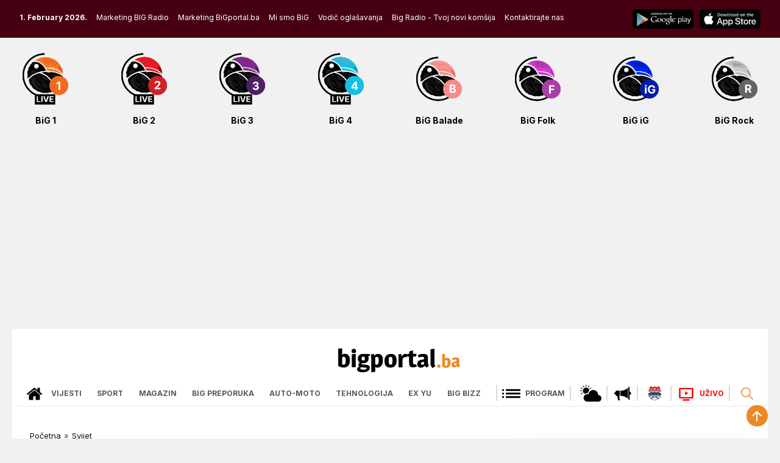

--- FILE ---
content_type: text/html; charset=UTF-8
request_url: https://bigportal.ba/wp-admin/admin-ajax.php
body_size: -67
content:
{"post_id":845168,"counted":true,"storage":{"name":["pvc_visits[0]"],"value":["1770062470b845168"],"expiry":[1770062470]},"type":"post"}

--- FILE ---
content_type: text/html; charset=utf-8
request_url: https://www.google.com/recaptcha/api2/anchor?ar=1&k=6LfTMXMmAAAAAJunWMU9Ew8-hqWqC2pKLrnBwvzt&co=aHR0cHM6Ly9iaWdwb3J0YWwuYmE6NDQz&hl=hr&v=N67nZn4AqZkNcbeMu4prBgzg&theme=light&size=normal&anchor-ms=20000&execute-ms=30000&cb=d5fpzmcqn8gc
body_size: 49655
content:
<!DOCTYPE HTML><html dir="ltr" lang="hr"><head><meta http-equiv="Content-Type" content="text/html; charset=UTF-8">
<meta http-equiv="X-UA-Compatible" content="IE=edge">
<title>reCAPTCHA</title>
<style type="text/css">
/* cyrillic-ext */
@font-face {
  font-family: 'Roboto';
  font-style: normal;
  font-weight: 400;
  font-stretch: 100%;
  src: url(//fonts.gstatic.com/s/roboto/v48/KFO7CnqEu92Fr1ME7kSn66aGLdTylUAMa3GUBHMdazTgWw.woff2) format('woff2');
  unicode-range: U+0460-052F, U+1C80-1C8A, U+20B4, U+2DE0-2DFF, U+A640-A69F, U+FE2E-FE2F;
}
/* cyrillic */
@font-face {
  font-family: 'Roboto';
  font-style: normal;
  font-weight: 400;
  font-stretch: 100%;
  src: url(//fonts.gstatic.com/s/roboto/v48/KFO7CnqEu92Fr1ME7kSn66aGLdTylUAMa3iUBHMdazTgWw.woff2) format('woff2');
  unicode-range: U+0301, U+0400-045F, U+0490-0491, U+04B0-04B1, U+2116;
}
/* greek-ext */
@font-face {
  font-family: 'Roboto';
  font-style: normal;
  font-weight: 400;
  font-stretch: 100%;
  src: url(//fonts.gstatic.com/s/roboto/v48/KFO7CnqEu92Fr1ME7kSn66aGLdTylUAMa3CUBHMdazTgWw.woff2) format('woff2');
  unicode-range: U+1F00-1FFF;
}
/* greek */
@font-face {
  font-family: 'Roboto';
  font-style: normal;
  font-weight: 400;
  font-stretch: 100%;
  src: url(//fonts.gstatic.com/s/roboto/v48/KFO7CnqEu92Fr1ME7kSn66aGLdTylUAMa3-UBHMdazTgWw.woff2) format('woff2');
  unicode-range: U+0370-0377, U+037A-037F, U+0384-038A, U+038C, U+038E-03A1, U+03A3-03FF;
}
/* math */
@font-face {
  font-family: 'Roboto';
  font-style: normal;
  font-weight: 400;
  font-stretch: 100%;
  src: url(//fonts.gstatic.com/s/roboto/v48/KFO7CnqEu92Fr1ME7kSn66aGLdTylUAMawCUBHMdazTgWw.woff2) format('woff2');
  unicode-range: U+0302-0303, U+0305, U+0307-0308, U+0310, U+0312, U+0315, U+031A, U+0326-0327, U+032C, U+032F-0330, U+0332-0333, U+0338, U+033A, U+0346, U+034D, U+0391-03A1, U+03A3-03A9, U+03B1-03C9, U+03D1, U+03D5-03D6, U+03F0-03F1, U+03F4-03F5, U+2016-2017, U+2034-2038, U+203C, U+2040, U+2043, U+2047, U+2050, U+2057, U+205F, U+2070-2071, U+2074-208E, U+2090-209C, U+20D0-20DC, U+20E1, U+20E5-20EF, U+2100-2112, U+2114-2115, U+2117-2121, U+2123-214F, U+2190, U+2192, U+2194-21AE, U+21B0-21E5, U+21F1-21F2, U+21F4-2211, U+2213-2214, U+2216-22FF, U+2308-230B, U+2310, U+2319, U+231C-2321, U+2336-237A, U+237C, U+2395, U+239B-23B7, U+23D0, U+23DC-23E1, U+2474-2475, U+25AF, U+25B3, U+25B7, U+25BD, U+25C1, U+25CA, U+25CC, U+25FB, U+266D-266F, U+27C0-27FF, U+2900-2AFF, U+2B0E-2B11, U+2B30-2B4C, U+2BFE, U+3030, U+FF5B, U+FF5D, U+1D400-1D7FF, U+1EE00-1EEFF;
}
/* symbols */
@font-face {
  font-family: 'Roboto';
  font-style: normal;
  font-weight: 400;
  font-stretch: 100%;
  src: url(//fonts.gstatic.com/s/roboto/v48/KFO7CnqEu92Fr1ME7kSn66aGLdTylUAMaxKUBHMdazTgWw.woff2) format('woff2');
  unicode-range: U+0001-000C, U+000E-001F, U+007F-009F, U+20DD-20E0, U+20E2-20E4, U+2150-218F, U+2190, U+2192, U+2194-2199, U+21AF, U+21E6-21F0, U+21F3, U+2218-2219, U+2299, U+22C4-22C6, U+2300-243F, U+2440-244A, U+2460-24FF, U+25A0-27BF, U+2800-28FF, U+2921-2922, U+2981, U+29BF, U+29EB, U+2B00-2BFF, U+4DC0-4DFF, U+FFF9-FFFB, U+10140-1018E, U+10190-1019C, U+101A0, U+101D0-101FD, U+102E0-102FB, U+10E60-10E7E, U+1D2C0-1D2D3, U+1D2E0-1D37F, U+1F000-1F0FF, U+1F100-1F1AD, U+1F1E6-1F1FF, U+1F30D-1F30F, U+1F315, U+1F31C, U+1F31E, U+1F320-1F32C, U+1F336, U+1F378, U+1F37D, U+1F382, U+1F393-1F39F, U+1F3A7-1F3A8, U+1F3AC-1F3AF, U+1F3C2, U+1F3C4-1F3C6, U+1F3CA-1F3CE, U+1F3D4-1F3E0, U+1F3ED, U+1F3F1-1F3F3, U+1F3F5-1F3F7, U+1F408, U+1F415, U+1F41F, U+1F426, U+1F43F, U+1F441-1F442, U+1F444, U+1F446-1F449, U+1F44C-1F44E, U+1F453, U+1F46A, U+1F47D, U+1F4A3, U+1F4B0, U+1F4B3, U+1F4B9, U+1F4BB, U+1F4BF, U+1F4C8-1F4CB, U+1F4D6, U+1F4DA, U+1F4DF, U+1F4E3-1F4E6, U+1F4EA-1F4ED, U+1F4F7, U+1F4F9-1F4FB, U+1F4FD-1F4FE, U+1F503, U+1F507-1F50B, U+1F50D, U+1F512-1F513, U+1F53E-1F54A, U+1F54F-1F5FA, U+1F610, U+1F650-1F67F, U+1F687, U+1F68D, U+1F691, U+1F694, U+1F698, U+1F6AD, U+1F6B2, U+1F6B9-1F6BA, U+1F6BC, U+1F6C6-1F6CF, U+1F6D3-1F6D7, U+1F6E0-1F6EA, U+1F6F0-1F6F3, U+1F6F7-1F6FC, U+1F700-1F7FF, U+1F800-1F80B, U+1F810-1F847, U+1F850-1F859, U+1F860-1F887, U+1F890-1F8AD, U+1F8B0-1F8BB, U+1F8C0-1F8C1, U+1F900-1F90B, U+1F93B, U+1F946, U+1F984, U+1F996, U+1F9E9, U+1FA00-1FA6F, U+1FA70-1FA7C, U+1FA80-1FA89, U+1FA8F-1FAC6, U+1FACE-1FADC, U+1FADF-1FAE9, U+1FAF0-1FAF8, U+1FB00-1FBFF;
}
/* vietnamese */
@font-face {
  font-family: 'Roboto';
  font-style: normal;
  font-weight: 400;
  font-stretch: 100%;
  src: url(//fonts.gstatic.com/s/roboto/v48/KFO7CnqEu92Fr1ME7kSn66aGLdTylUAMa3OUBHMdazTgWw.woff2) format('woff2');
  unicode-range: U+0102-0103, U+0110-0111, U+0128-0129, U+0168-0169, U+01A0-01A1, U+01AF-01B0, U+0300-0301, U+0303-0304, U+0308-0309, U+0323, U+0329, U+1EA0-1EF9, U+20AB;
}
/* latin-ext */
@font-face {
  font-family: 'Roboto';
  font-style: normal;
  font-weight: 400;
  font-stretch: 100%;
  src: url(//fonts.gstatic.com/s/roboto/v48/KFO7CnqEu92Fr1ME7kSn66aGLdTylUAMa3KUBHMdazTgWw.woff2) format('woff2');
  unicode-range: U+0100-02BA, U+02BD-02C5, U+02C7-02CC, U+02CE-02D7, U+02DD-02FF, U+0304, U+0308, U+0329, U+1D00-1DBF, U+1E00-1E9F, U+1EF2-1EFF, U+2020, U+20A0-20AB, U+20AD-20C0, U+2113, U+2C60-2C7F, U+A720-A7FF;
}
/* latin */
@font-face {
  font-family: 'Roboto';
  font-style: normal;
  font-weight: 400;
  font-stretch: 100%;
  src: url(//fonts.gstatic.com/s/roboto/v48/KFO7CnqEu92Fr1ME7kSn66aGLdTylUAMa3yUBHMdazQ.woff2) format('woff2');
  unicode-range: U+0000-00FF, U+0131, U+0152-0153, U+02BB-02BC, U+02C6, U+02DA, U+02DC, U+0304, U+0308, U+0329, U+2000-206F, U+20AC, U+2122, U+2191, U+2193, U+2212, U+2215, U+FEFF, U+FFFD;
}
/* cyrillic-ext */
@font-face {
  font-family: 'Roboto';
  font-style: normal;
  font-weight: 500;
  font-stretch: 100%;
  src: url(//fonts.gstatic.com/s/roboto/v48/KFO7CnqEu92Fr1ME7kSn66aGLdTylUAMa3GUBHMdazTgWw.woff2) format('woff2');
  unicode-range: U+0460-052F, U+1C80-1C8A, U+20B4, U+2DE0-2DFF, U+A640-A69F, U+FE2E-FE2F;
}
/* cyrillic */
@font-face {
  font-family: 'Roboto';
  font-style: normal;
  font-weight: 500;
  font-stretch: 100%;
  src: url(//fonts.gstatic.com/s/roboto/v48/KFO7CnqEu92Fr1ME7kSn66aGLdTylUAMa3iUBHMdazTgWw.woff2) format('woff2');
  unicode-range: U+0301, U+0400-045F, U+0490-0491, U+04B0-04B1, U+2116;
}
/* greek-ext */
@font-face {
  font-family: 'Roboto';
  font-style: normal;
  font-weight: 500;
  font-stretch: 100%;
  src: url(//fonts.gstatic.com/s/roboto/v48/KFO7CnqEu92Fr1ME7kSn66aGLdTylUAMa3CUBHMdazTgWw.woff2) format('woff2');
  unicode-range: U+1F00-1FFF;
}
/* greek */
@font-face {
  font-family: 'Roboto';
  font-style: normal;
  font-weight: 500;
  font-stretch: 100%;
  src: url(//fonts.gstatic.com/s/roboto/v48/KFO7CnqEu92Fr1ME7kSn66aGLdTylUAMa3-UBHMdazTgWw.woff2) format('woff2');
  unicode-range: U+0370-0377, U+037A-037F, U+0384-038A, U+038C, U+038E-03A1, U+03A3-03FF;
}
/* math */
@font-face {
  font-family: 'Roboto';
  font-style: normal;
  font-weight: 500;
  font-stretch: 100%;
  src: url(//fonts.gstatic.com/s/roboto/v48/KFO7CnqEu92Fr1ME7kSn66aGLdTylUAMawCUBHMdazTgWw.woff2) format('woff2');
  unicode-range: U+0302-0303, U+0305, U+0307-0308, U+0310, U+0312, U+0315, U+031A, U+0326-0327, U+032C, U+032F-0330, U+0332-0333, U+0338, U+033A, U+0346, U+034D, U+0391-03A1, U+03A3-03A9, U+03B1-03C9, U+03D1, U+03D5-03D6, U+03F0-03F1, U+03F4-03F5, U+2016-2017, U+2034-2038, U+203C, U+2040, U+2043, U+2047, U+2050, U+2057, U+205F, U+2070-2071, U+2074-208E, U+2090-209C, U+20D0-20DC, U+20E1, U+20E5-20EF, U+2100-2112, U+2114-2115, U+2117-2121, U+2123-214F, U+2190, U+2192, U+2194-21AE, U+21B0-21E5, U+21F1-21F2, U+21F4-2211, U+2213-2214, U+2216-22FF, U+2308-230B, U+2310, U+2319, U+231C-2321, U+2336-237A, U+237C, U+2395, U+239B-23B7, U+23D0, U+23DC-23E1, U+2474-2475, U+25AF, U+25B3, U+25B7, U+25BD, U+25C1, U+25CA, U+25CC, U+25FB, U+266D-266F, U+27C0-27FF, U+2900-2AFF, U+2B0E-2B11, U+2B30-2B4C, U+2BFE, U+3030, U+FF5B, U+FF5D, U+1D400-1D7FF, U+1EE00-1EEFF;
}
/* symbols */
@font-face {
  font-family: 'Roboto';
  font-style: normal;
  font-weight: 500;
  font-stretch: 100%;
  src: url(//fonts.gstatic.com/s/roboto/v48/KFO7CnqEu92Fr1ME7kSn66aGLdTylUAMaxKUBHMdazTgWw.woff2) format('woff2');
  unicode-range: U+0001-000C, U+000E-001F, U+007F-009F, U+20DD-20E0, U+20E2-20E4, U+2150-218F, U+2190, U+2192, U+2194-2199, U+21AF, U+21E6-21F0, U+21F3, U+2218-2219, U+2299, U+22C4-22C6, U+2300-243F, U+2440-244A, U+2460-24FF, U+25A0-27BF, U+2800-28FF, U+2921-2922, U+2981, U+29BF, U+29EB, U+2B00-2BFF, U+4DC0-4DFF, U+FFF9-FFFB, U+10140-1018E, U+10190-1019C, U+101A0, U+101D0-101FD, U+102E0-102FB, U+10E60-10E7E, U+1D2C0-1D2D3, U+1D2E0-1D37F, U+1F000-1F0FF, U+1F100-1F1AD, U+1F1E6-1F1FF, U+1F30D-1F30F, U+1F315, U+1F31C, U+1F31E, U+1F320-1F32C, U+1F336, U+1F378, U+1F37D, U+1F382, U+1F393-1F39F, U+1F3A7-1F3A8, U+1F3AC-1F3AF, U+1F3C2, U+1F3C4-1F3C6, U+1F3CA-1F3CE, U+1F3D4-1F3E0, U+1F3ED, U+1F3F1-1F3F3, U+1F3F5-1F3F7, U+1F408, U+1F415, U+1F41F, U+1F426, U+1F43F, U+1F441-1F442, U+1F444, U+1F446-1F449, U+1F44C-1F44E, U+1F453, U+1F46A, U+1F47D, U+1F4A3, U+1F4B0, U+1F4B3, U+1F4B9, U+1F4BB, U+1F4BF, U+1F4C8-1F4CB, U+1F4D6, U+1F4DA, U+1F4DF, U+1F4E3-1F4E6, U+1F4EA-1F4ED, U+1F4F7, U+1F4F9-1F4FB, U+1F4FD-1F4FE, U+1F503, U+1F507-1F50B, U+1F50D, U+1F512-1F513, U+1F53E-1F54A, U+1F54F-1F5FA, U+1F610, U+1F650-1F67F, U+1F687, U+1F68D, U+1F691, U+1F694, U+1F698, U+1F6AD, U+1F6B2, U+1F6B9-1F6BA, U+1F6BC, U+1F6C6-1F6CF, U+1F6D3-1F6D7, U+1F6E0-1F6EA, U+1F6F0-1F6F3, U+1F6F7-1F6FC, U+1F700-1F7FF, U+1F800-1F80B, U+1F810-1F847, U+1F850-1F859, U+1F860-1F887, U+1F890-1F8AD, U+1F8B0-1F8BB, U+1F8C0-1F8C1, U+1F900-1F90B, U+1F93B, U+1F946, U+1F984, U+1F996, U+1F9E9, U+1FA00-1FA6F, U+1FA70-1FA7C, U+1FA80-1FA89, U+1FA8F-1FAC6, U+1FACE-1FADC, U+1FADF-1FAE9, U+1FAF0-1FAF8, U+1FB00-1FBFF;
}
/* vietnamese */
@font-face {
  font-family: 'Roboto';
  font-style: normal;
  font-weight: 500;
  font-stretch: 100%;
  src: url(//fonts.gstatic.com/s/roboto/v48/KFO7CnqEu92Fr1ME7kSn66aGLdTylUAMa3OUBHMdazTgWw.woff2) format('woff2');
  unicode-range: U+0102-0103, U+0110-0111, U+0128-0129, U+0168-0169, U+01A0-01A1, U+01AF-01B0, U+0300-0301, U+0303-0304, U+0308-0309, U+0323, U+0329, U+1EA0-1EF9, U+20AB;
}
/* latin-ext */
@font-face {
  font-family: 'Roboto';
  font-style: normal;
  font-weight: 500;
  font-stretch: 100%;
  src: url(//fonts.gstatic.com/s/roboto/v48/KFO7CnqEu92Fr1ME7kSn66aGLdTylUAMa3KUBHMdazTgWw.woff2) format('woff2');
  unicode-range: U+0100-02BA, U+02BD-02C5, U+02C7-02CC, U+02CE-02D7, U+02DD-02FF, U+0304, U+0308, U+0329, U+1D00-1DBF, U+1E00-1E9F, U+1EF2-1EFF, U+2020, U+20A0-20AB, U+20AD-20C0, U+2113, U+2C60-2C7F, U+A720-A7FF;
}
/* latin */
@font-face {
  font-family: 'Roboto';
  font-style: normal;
  font-weight: 500;
  font-stretch: 100%;
  src: url(//fonts.gstatic.com/s/roboto/v48/KFO7CnqEu92Fr1ME7kSn66aGLdTylUAMa3yUBHMdazQ.woff2) format('woff2');
  unicode-range: U+0000-00FF, U+0131, U+0152-0153, U+02BB-02BC, U+02C6, U+02DA, U+02DC, U+0304, U+0308, U+0329, U+2000-206F, U+20AC, U+2122, U+2191, U+2193, U+2212, U+2215, U+FEFF, U+FFFD;
}
/* cyrillic-ext */
@font-face {
  font-family: 'Roboto';
  font-style: normal;
  font-weight: 900;
  font-stretch: 100%;
  src: url(//fonts.gstatic.com/s/roboto/v48/KFO7CnqEu92Fr1ME7kSn66aGLdTylUAMa3GUBHMdazTgWw.woff2) format('woff2');
  unicode-range: U+0460-052F, U+1C80-1C8A, U+20B4, U+2DE0-2DFF, U+A640-A69F, U+FE2E-FE2F;
}
/* cyrillic */
@font-face {
  font-family: 'Roboto';
  font-style: normal;
  font-weight: 900;
  font-stretch: 100%;
  src: url(//fonts.gstatic.com/s/roboto/v48/KFO7CnqEu92Fr1ME7kSn66aGLdTylUAMa3iUBHMdazTgWw.woff2) format('woff2');
  unicode-range: U+0301, U+0400-045F, U+0490-0491, U+04B0-04B1, U+2116;
}
/* greek-ext */
@font-face {
  font-family: 'Roboto';
  font-style: normal;
  font-weight: 900;
  font-stretch: 100%;
  src: url(//fonts.gstatic.com/s/roboto/v48/KFO7CnqEu92Fr1ME7kSn66aGLdTylUAMa3CUBHMdazTgWw.woff2) format('woff2');
  unicode-range: U+1F00-1FFF;
}
/* greek */
@font-face {
  font-family: 'Roboto';
  font-style: normal;
  font-weight: 900;
  font-stretch: 100%;
  src: url(//fonts.gstatic.com/s/roboto/v48/KFO7CnqEu92Fr1ME7kSn66aGLdTylUAMa3-UBHMdazTgWw.woff2) format('woff2');
  unicode-range: U+0370-0377, U+037A-037F, U+0384-038A, U+038C, U+038E-03A1, U+03A3-03FF;
}
/* math */
@font-face {
  font-family: 'Roboto';
  font-style: normal;
  font-weight: 900;
  font-stretch: 100%;
  src: url(//fonts.gstatic.com/s/roboto/v48/KFO7CnqEu92Fr1ME7kSn66aGLdTylUAMawCUBHMdazTgWw.woff2) format('woff2');
  unicode-range: U+0302-0303, U+0305, U+0307-0308, U+0310, U+0312, U+0315, U+031A, U+0326-0327, U+032C, U+032F-0330, U+0332-0333, U+0338, U+033A, U+0346, U+034D, U+0391-03A1, U+03A3-03A9, U+03B1-03C9, U+03D1, U+03D5-03D6, U+03F0-03F1, U+03F4-03F5, U+2016-2017, U+2034-2038, U+203C, U+2040, U+2043, U+2047, U+2050, U+2057, U+205F, U+2070-2071, U+2074-208E, U+2090-209C, U+20D0-20DC, U+20E1, U+20E5-20EF, U+2100-2112, U+2114-2115, U+2117-2121, U+2123-214F, U+2190, U+2192, U+2194-21AE, U+21B0-21E5, U+21F1-21F2, U+21F4-2211, U+2213-2214, U+2216-22FF, U+2308-230B, U+2310, U+2319, U+231C-2321, U+2336-237A, U+237C, U+2395, U+239B-23B7, U+23D0, U+23DC-23E1, U+2474-2475, U+25AF, U+25B3, U+25B7, U+25BD, U+25C1, U+25CA, U+25CC, U+25FB, U+266D-266F, U+27C0-27FF, U+2900-2AFF, U+2B0E-2B11, U+2B30-2B4C, U+2BFE, U+3030, U+FF5B, U+FF5D, U+1D400-1D7FF, U+1EE00-1EEFF;
}
/* symbols */
@font-face {
  font-family: 'Roboto';
  font-style: normal;
  font-weight: 900;
  font-stretch: 100%;
  src: url(//fonts.gstatic.com/s/roboto/v48/KFO7CnqEu92Fr1ME7kSn66aGLdTylUAMaxKUBHMdazTgWw.woff2) format('woff2');
  unicode-range: U+0001-000C, U+000E-001F, U+007F-009F, U+20DD-20E0, U+20E2-20E4, U+2150-218F, U+2190, U+2192, U+2194-2199, U+21AF, U+21E6-21F0, U+21F3, U+2218-2219, U+2299, U+22C4-22C6, U+2300-243F, U+2440-244A, U+2460-24FF, U+25A0-27BF, U+2800-28FF, U+2921-2922, U+2981, U+29BF, U+29EB, U+2B00-2BFF, U+4DC0-4DFF, U+FFF9-FFFB, U+10140-1018E, U+10190-1019C, U+101A0, U+101D0-101FD, U+102E0-102FB, U+10E60-10E7E, U+1D2C0-1D2D3, U+1D2E0-1D37F, U+1F000-1F0FF, U+1F100-1F1AD, U+1F1E6-1F1FF, U+1F30D-1F30F, U+1F315, U+1F31C, U+1F31E, U+1F320-1F32C, U+1F336, U+1F378, U+1F37D, U+1F382, U+1F393-1F39F, U+1F3A7-1F3A8, U+1F3AC-1F3AF, U+1F3C2, U+1F3C4-1F3C6, U+1F3CA-1F3CE, U+1F3D4-1F3E0, U+1F3ED, U+1F3F1-1F3F3, U+1F3F5-1F3F7, U+1F408, U+1F415, U+1F41F, U+1F426, U+1F43F, U+1F441-1F442, U+1F444, U+1F446-1F449, U+1F44C-1F44E, U+1F453, U+1F46A, U+1F47D, U+1F4A3, U+1F4B0, U+1F4B3, U+1F4B9, U+1F4BB, U+1F4BF, U+1F4C8-1F4CB, U+1F4D6, U+1F4DA, U+1F4DF, U+1F4E3-1F4E6, U+1F4EA-1F4ED, U+1F4F7, U+1F4F9-1F4FB, U+1F4FD-1F4FE, U+1F503, U+1F507-1F50B, U+1F50D, U+1F512-1F513, U+1F53E-1F54A, U+1F54F-1F5FA, U+1F610, U+1F650-1F67F, U+1F687, U+1F68D, U+1F691, U+1F694, U+1F698, U+1F6AD, U+1F6B2, U+1F6B9-1F6BA, U+1F6BC, U+1F6C6-1F6CF, U+1F6D3-1F6D7, U+1F6E0-1F6EA, U+1F6F0-1F6F3, U+1F6F7-1F6FC, U+1F700-1F7FF, U+1F800-1F80B, U+1F810-1F847, U+1F850-1F859, U+1F860-1F887, U+1F890-1F8AD, U+1F8B0-1F8BB, U+1F8C0-1F8C1, U+1F900-1F90B, U+1F93B, U+1F946, U+1F984, U+1F996, U+1F9E9, U+1FA00-1FA6F, U+1FA70-1FA7C, U+1FA80-1FA89, U+1FA8F-1FAC6, U+1FACE-1FADC, U+1FADF-1FAE9, U+1FAF0-1FAF8, U+1FB00-1FBFF;
}
/* vietnamese */
@font-face {
  font-family: 'Roboto';
  font-style: normal;
  font-weight: 900;
  font-stretch: 100%;
  src: url(//fonts.gstatic.com/s/roboto/v48/KFO7CnqEu92Fr1ME7kSn66aGLdTylUAMa3OUBHMdazTgWw.woff2) format('woff2');
  unicode-range: U+0102-0103, U+0110-0111, U+0128-0129, U+0168-0169, U+01A0-01A1, U+01AF-01B0, U+0300-0301, U+0303-0304, U+0308-0309, U+0323, U+0329, U+1EA0-1EF9, U+20AB;
}
/* latin-ext */
@font-face {
  font-family: 'Roboto';
  font-style: normal;
  font-weight: 900;
  font-stretch: 100%;
  src: url(//fonts.gstatic.com/s/roboto/v48/KFO7CnqEu92Fr1ME7kSn66aGLdTylUAMa3KUBHMdazTgWw.woff2) format('woff2');
  unicode-range: U+0100-02BA, U+02BD-02C5, U+02C7-02CC, U+02CE-02D7, U+02DD-02FF, U+0304, U+0308, U+0329, U+1D00-1DBF, U+1E00-1E9F, U+1EF2-1EFF, U+2020, U+20A0-20AB, U+20AD-20C0, U+2113, U+2C60-2C7F, U+A720-A7FF;
}
/* latin */
@font-face {
  font-family: 'Roboto';
  font-style: normal;
  font-weight: 900;
  font-stretch: 100%;
  src: url(//fonts.gstatic.com/s/roboto/v48/KFO7CnqEu92Fr1ME7kSn66aGLdTylUAMa3yUBHMdazQ.woff2) format('woff2');
  unicode-range: U+0000-00FF, U+0131, U+0152-0153, U+02BB-02BC, U+02C6, U+02DA, U+02DC, U+0304, U+0308, U+0329, U+2000-206F, U+20AC, U+2122, U+2191, U+2193, U+2212, U+2215, U+FEFF, U+FFFD;
}

</style>
<link rel="stylesheet" type="text/css" href="https://www.gstatic.com/recaptcha/releases/N67nZn4AqZkNcbeMu4prBgzg/styles__ltr.css">
<script nonce="yjeszih4nKvO4YlkA2aXcQ" type="text/javascript">window['__recaptcha_api'] = 'https://www.google.com/recaptcha/api2/';</script>
<script type="text/javascript" src="https://www.gstatic.com/recaptcha/releases/N67nZn4AqZkNcbeMu4prBgzg/recaptcha__hr.js" nonce="yjeszih4nKvO4YlkA2aXcQ">
      
    </script></head>
<body><div id="rc-anchor-alert" class="rc-anchor-alert"></div>
<input type="hidden" id="recaptcha-token" value="[base64]">
<script type="text/javascript" nonce="yjeszih4nKvO4YlkA2aXcQ">
      recaptcha.anchor.Main.init("[\x22ainput\x22,[\x22bgdata\x22,\x22\x22,\[base64]/[base64]/[base64]/bmV3IHJbeF0oY1swXSk6RT09Mj9uZXcgclt4XShjWzBdLGNbMV0pOkU9PTM/bmV3IHJbeF0oY1swXSxjWzFdLGNbMl0pOkU9PTQ/[base64]/[base64]/[base64]/[base64]/[base64]/[base64]/[base64]/[base64]\x22,\[base64]\x22,\x22w43Cky5PwoHDqSfCmMKrXMKQw5vCmxtcw45cJsOYw4VuA1XCqW1Hc8OGwq7DpsOMw5zCoxJqwqgxNTXDqQfCtHTDlsOqSBs9w4TDqMOkw6/DhcKhwovCgcOIKwzCrMKFw7XDqnYtwrvClXHDmcOWZcKXwoLCpsK0dzzDsV3CqcKPNMKowqzCg2Rmw7LCnsOow717PsKZAU/Cv8K6cVNLw5DCihZmbcOUwpFiSsKqw7Zawr0Jw4Ynwoo5esKew5/[base64]/[base64]/DmQnCk8KTw4XDoRDDlkUaV8KKOAPDp2DCusOkw4sabcKNVwU2dMK1w7PClyPDk8KCCMOlw4PDrcKPwo03Qj/CokLDoS4/w4pFwr7Dt8Kgw73CtcK/[base64]/CmFgXw4nDtcO/woDCqMKCw4LDv8KkwqU7wrfDrAoiwq4ICRZGR8K/w4XDuDLCmAjClBV/w6DCtsOrEUjCkSR7e2/CplHCt3M6wplgw6bDucKVw43Dl1PDhMKOw4HCtMOuw5dxJ8OiDcOfECN+E3waScKZw6FgwpBfwpQSw6wXw4V5w7whw4nDjsOSDD9WwpFWYxjDtsKiM8KSw7nCusK8IcOrKTfDnDHCqcOiHi/[base64]/wqjCgRfChEFUwpbDrsKyJAzDq3XCgsOXBEvDtFXCncOhKsOhWcK2w6XDl8KQwpoBw4HCn8OlRBLCnwbCr0zCv3RDw7rDtEARfkRUJcKfNsK4w5zDisKyKsO2wqcwEsOYwpTDssKtw4/DusKQwpfCng/DnRnCshJXMHLDtB3CoSXCv8OVIcK0TRFwN07CnsOZbUXDnsOWw4nDpMOTOxAewpXDryrDjsKMw759w6onAsKdGsOqccKCCR/DqnXCisOcAmxKw4VVwqNfwrXDqmUJY2o1NcKtw5dvTwfCuMKzacKSMsKXw7Vvw43DjwzCg1zDkWHDqMK9FcKwMWpJMxp/VsKBPcO/[base64]/[base64]/CmsKHZwkdecKdw6NRADXDnMKCw4fCrcKsXcOTwpgMWAsWXQzCjQbCpMOIOsK9U07CkEJZVsKHwrpUw4RWwozChcODwpTCqMKdBcO3QBnDlcOVwr/CnXVfwqQeRsKhw5BBfsOQFWjDmH/CkAo7IcKVeVjDpMKYwonCjR7Dlx/CiMKrbkRBwrnCvizCqU/CggZaFMOVbsOUL2jDqcKmwofDgMKcUyfCs0E2DcOjBcOrwqFYw4rCscO3HsKZw6zCqgPCsiXClEcyfMKLfRYCw7DCsANOYsOYwrbCp23Dmxo+wpVWwrI7JG/CpmLDtmfDmCXDrV/[base64]/w4MvDMOSwoJsw5DDl1/CtsKGXMKHw6XCv8K0NsKkwpHCpcOkX8OYNMKXw6fDn8KFwrNiw5sywqvDhHYmwrDCvQjDiMKBwoNNw5PCqMOqVDXCgMKxDSvDqX3Co8KFNAHDk8O1w53DhnIOwppJw7xgCsKjJW91TXYqw51VwpXDjikZTMOBDMKbVcOPw4XCtcKKHDzCiMKpfMKENcOqwp0rw6Quw6/[base64]/wpDDp0HClcO9ej7Ds1/[base64]/[base64]/CgghIE8KVTWbDoMKzMSkyT8Ofwr0TIXk9ecOew6vDnTvCrcOHZsOebMOfGcKww7YuYCsacyYSXh40wpfDl25wUCN+wrpew6sgw5rDnzV7EwlWKDjCqcKNw5NJYGIyM8OQwpDCsT3Dq8OQMWrDqR9mER97wqHCugYUwrojQWvCm8O/woHChkvCnCHDqw8Nw6DDtsKBw4AXw5xPT2jCg8KJw53DkMOkR8OoDcOfwoYSw546eFnDlcK9wo/CmHJOf3bCqcOtU8Kqw6NewqLCplVEE8OJGcKWbFXChhEpOlrDjlHDisOWwp0eSsKze8Ktw5o7NMKBJsO7w77Csn7CrcOCw6o2ZMOKRSorJ8Olw7/DpcOyw5XCgltrw6RiwrDCimgfFmx+w4zDgA/Dlk0LNxEsDz94w5bDk0l9KgB+eMKhw6oMw4LCl8OyYcO5wqVgHMKSEcKCWERtw4jDpRPCqcO8wrbCnirDggrDq20OfgdwfAI0CsKpwqRYw4gGNjkIwqbCmj5Dw6jCnGNwwoYsDErCo2Qgw6vCo8Kqw7luK1nCrTjCsMKlDsO0wqbCnWViOMKaw6XCscKgEzd4w4/CjMOuZcOzwqzDrzzDgE0yesKMwpvDtMO+TcKlwp5Iw5ARB2zCo8KxMQU/GR/CkAXDuMKiw7zCvMOJw7/[base64]/CvcKBCMKtYhPCh24lwpl4w7Iawo7DkBjDoMOyPCjDq3LCvcKNwqHDqkXDrmfChsKrwpF6DlPCv30sw6tPw7lAw7N6BsOrKBJSw7XCosKPw7jCsyPChAXCvn/CgE3CuxhnaMOLDVESJ8KHw77Doi47wrHCnQnDqcKBCcK6LnjDlMK8w6DCtwnDojQFw5jCuS0OcUlhw6V0EcO0PsKfw6fChkbCoWHCssKeXsKgTwxhTgYrwrvDrcKEw4/Ci2hofiLCiTYnMMOHWFtbbxvDr2TDhzoAwoI+wpAJSMKXwqN3w6VGwrVsXMOxT0AtMyfChHrCmhszYSAZQT7DusKwwocXw5XClMOIw5F1w7TCh8KpLlx+woTCt1fCjnppLMOcVsK/w4fCj8KWwqHDrcO2fW/Cm8O7bXbCuydQVTF1wqdewqIBw4TCr8KPwoDCucKpwqsPUzzDr0ESw67CtcK1Vjppw4x6w7Nbw4jDicKjw4LDiMOdQh9iwrQUwoVMYA/CoMO8w6MrwrlWwoxiaj/Ct8KfBhINKx/CtsKlEsOGw6rDoMO4d8Kew653IMOkwoxWwrvCo8KcUmVnwoEWw5o8wpUHw6bDpMK8DsK6wql4VVPConEEwpM3SRpZwqppw4PCt8K6wpbDk8K2w5olwqZnE1nDnMKswojDm2HCnMOYScK/w6TClsOtScOKJ8OAd3fCosKxWinDksKBL8OzUEnCkcOpUcOcw55/T8Kjw5rDtHhpwrhnaDk+w4PDnknDmcOvwovDqsK3LAB3w4PDtsOLw43ConXCmgpZwrJRFcOhbMKNw5fCkMKBw6bDmATCksOYXcKGNMKGwpjDljlsQ0YoY8KpccKFM8KOwoDChcO1w605w79Iw4fDiBUcwpHCqBjDjXPCuh3CoXw4wqDDpcKUBsOHwqVVSUQ+wp/CtcKnNnXCpjN7wrc3wrRkbcKxJ24EcMOpL0vDtUdZwrAHw5DDlcOVbsOGMMOUwogqw5fCvsKrPMKKDcKBEMKFHlV5wpTCvcKndg3CnWvCv8KiRWNebhYLXgfCpMOAZcOdw7N7TcKbw5hmRCDChh7DsEDCmVTDrsO0bBfCocOPJcKkwrwsGsKEfQjCrsKTawM5csO/ZwQ1wpdNA8K2IhvDvsO2w7LCuCtrWMKheBU9wqgWw7HCk8O4L8KmQsKIw4tawpTDvsKEw6jDtWM1K8OzwoJqwrXDpEMAwpjDlRrCmsK6wpgcwr/CiwrDlh06woVtCsKywq3ChGvDscO/[base64]/PsK3wp/[base64]/CpMKnwp7Ds8KWwr3Do8OiWVnCgR0hDsOTwr/[base64]/w6PDksKMw71ZMsK4KcK+w5wTwqBXw65bwrRiwq/[base64]/wofCv8K2w7MGAn8Ww77Dom7CgMKQwogfa8KdecKrwr7DgXfDuMOBwqBSwrECHMO8w6hWS8Kbw73CmcK+wpHClmbDnsKAwqJ6wqtGwqt1YMOPw7Z5wrTCmDIjBwTDnMOcw54ETRAGw5fDggjChsK9w7shw6bDpxvDkA9uaU/DgkvDkEQrFkjDtHHDjcKXwofDn8KAw7MUbsOcdcOZwpDDuyjCmXTClDPDjUTDon3Cu8Kuw45Fwok1w7IubjrCrsOBwp3DvcK9w4jCvX7CnsKww7hLCyM1wpp7wp8cTyDCusOWw7Exw4FTGi3DhsKnTMKWblYHwq9ONlbCmMKmwoXDoMKeGnXChh/DuMO8Y8Kee8Kvw4vDnMKUAENHwqzCpsKNU8KgHzLDuH3Cn8OLw5ojDkHDpjvCgMOcw4fDs0oMKsOjw64Zw7sFwqgMQjRnIzY2w43Dq10sKcKIwqBvwq5KwpjCssKMw7zCkFMcw48SwoYtR3RZwp8AwoQGwqrDhC0xw4LDt8OXw5V/KMONV8O9w5ESwp/[base64]/CkcO1CW7Cpy3DrBHDqU1pJ8O/[base64]/Dq8KKEMOLwrnCuBfDhT91Rg/CoxZ2bEdwwr/DhcObM8KZw70Cw7HCsSPCpMOGQR7Cu8OOwpbCoUgww41ZwobClFbDo8KTwocswqRxKAPDhSfCjcKqwrE/[base64]/CjBPDsTrCtcOfenXCkynDqcKdCcK5Ei98LmbDglcwwrrCvsKlwrnCj8Ojwr/DmBTCjHXDh2vDjz7Dv8KvW8KewqQVwp5gM0d/wrXClEMew6UwJkJjw4BBFsKPQgrCmQ1Wwrs7OcKacsKywpInw43DmcO3dsOYJ8O/OVk/wqzDqsKhQQZNAsODwr5owojDrzLCt0bDtMKawoIydh0rTWw1wq96w7B7w7Fvw5APNV8SF1LCqz0+wrxPwoFOw67CtcOcwrfDpxDCq8OjMxrDiSXDk8ONwop9wpA3QDvCncKNGxpgYkN4Cg/Dq1guw4vDt8OFH8O8WsK+ZwgUw5kDwq3DtMOIwrt2KcOVwrxwUMOvw7Iiw6YgIRU5w7zCgsOCwonCocKqbsOdwoojwrPDlMKtwodxw5pGwrHDhWpOSDbDksKyZ8KJw71GcMO/XMK6ShDCm8K3O1c+w5jCicO2S8O6NUjDgR/Cj8K4SsK8P8OAVsO1wogPw7DDiBFdw74mCcOLw53DnMOSWwg/w63DmsOkc8KISkM7w4dddMOBwo4sAMKrKcOFwr8Sw73Ch34HO8KMNMK4L3TDicOVaMKIw5jCql5VEixMWUxxGBIzw7nDnQZybsOvw6nCjsOOw6vDjsKGY8OuwqPDhcOzwprDkShne8OfRQDCj8O/w7sMw6/DtsOgY8K1ZxjCgBfCkEgwwr7Cr8K7wqMWJVd5D8KYCA/CksK4wqfCpWNlcsKVa2bCgWBNwr/CmsKcMQXDpWhTw7XCkh7Dhyx8C3TCoiAFIgctE8KEw6DDnjbCisKxVHsmw7lMwrLCgmEINcK4PhvDmisUw6nCsgsde8OOw5PCtXBVVynCtMOBdDdRIR/[base64]/DuG0vw7oqSsK1WRZCw7wrwpQ+wqzDlRfCjxQ0w4zDu8K0w55kc8OqwrHDlsK/wpbDowjChwdNTT/DuMOEfixrw6Zhwo8Bw6rDrzFlHsK1FmA5SWHCp8OPwpbDuGlCwrMwLGAMASBGw7FMVRAww7sLw64MaEFHwr3Cg8O/w4fCpMKTw5ZwGsOCw73CnMKCARnDknPCm8OMF8OgI8ORw47DrcKVX0V3YlDDkX47FcOEb8KmNFMZWTYIwrhOw7jCucKsQWUpM8K3w7fDo8OIAMKnw4XDqMKtR13DjBonw7gwMQ1kw6x/wqHDqcKzDsOiSywoaMOHwq0aa3t6WGzCk8Oww7cIw6nDngzCnCk+dyR2w5lLw7PDpMOywptuwpDCnzLDs8KkAsOpwqnDj8OqVEjCpRvCv8K3w65vQlRFw6cuwrpCw4DCkn3DqgIVP8OCURtXwqfCqzPCg8OPDcKKDsORMMKiw4jDjcKyw65/NxUpw4/DssOMwrfDkMK4w4hzP8KWS8OUwqx+wr3DgSbCncOHw4LCgALDrVN7bjTDhMKTw4wnw4jDmWDCosKTf8KFN8K6w6DDiMK8w6AmwoXCuGnDq8K9w77CkjPDg8O2NMK/HsKzaUvCocKiTMOvIE5Xw7BiwqDDsg7Cj8OEwrATwrpXQS5tw4/DnsKrw7rDrsOfw4LDmMKrw7Jmw5plOsKdRsKVw7PCtsKyw7jDlMKXwpE8w73DjRltZmsYAMOpw6Yvw6/CvnfDpCrDp8OewozDhxfCvsOLwrEPw57DuX/DkGA3w6J9Q8O4X8Klb0LDl8KjwrcyGMKIViQzb8KVwp9dw6zClX3CqcO+wq4UNkB+w4wkbX8Uw5RVf8OnD2zDh8Ozam3CnsKcNMKyPgPDpAHCrcKnw53CjMKMFSN2w4ADwrhoIFBxNcOGFsOUwqPCh8OibWjDnMKRwoQNwodpw6lYwprChMObYcOUw4/[base64]/DrMOgKMK4LcOZwp1IwqBvXsKiw43Dk8OuQMOpOxHCnxbDvMO2w6g7wo1kw4ltw7DCtkXCrjXCjSPCsQnDjMOKd8O2wqbCsMObwqDDlMOEw6nDtk05G8ObeWzCrT05w4DDrEt8w5NZFwrCki7CmknCh8OCWsOBD8Ocb8O6bkdWAWsuwplCCMOZw4/[base64]/DtMKow6spQFDCvh7DlsKbYsKbC8O6EcK4w6t2KMKWQh0Sfi/DkETDncKuw6hhMlvDgzpheyViYyEeZsO4w7/CmsKqSMOpc2ILPX/Cu8OVR8O5L8KCwpkjBMOQwrV9RsK5wrAtbiApDiscWnMScMOTC0fCr23CpzE6w4Fxw4LCucObBhQRw7dEeMKCwoHCjMKZw4bCocOcw7fCjsO6AcO3wr8pwp3CqVHDoMKBbcOzRMOrVl7DuEpQw54/dcOYw7PDtUtbwr4bQsKjPAvDuMOpw4hswqzChl0Xw6TCuG11w4DDs2ImwoQ+w6xNJ2PCr8OHI8Ohw4Zwwq7Cu8O+w4zCoXTCh8KXZcKFwqrDrMKoRMOQwoTChkXDosKVO3fDo1oAVsOxwrrCn8KlaTBgw6VnwpcACF8AY8OVwr/CucKdw6/CuV3DkMOzw6xiACXCvMK1bMKhwrrClCVMwrjDksObw5ggBMOXw5lSasK7YS/ClsOnJBzCnHbDiTXDuHvCl8Okw7EHw67DmXhUTR5ew6zCn1TCpRsmM30bV8O8YsKDR0/DrsO/FFITRh/DnHfDr8Oww6EOwpPDlMOlwpgFw7xrw5LCkATCr8KjTUfDnG/Cn0Erw6bDv8K2w55lVcKDw4/DmV4yw5rCq8KGwoQQw7jCqn1gH8ONWAbDhMKvIMOZw5oGw54VME/[base64]/[base64]/[base64]/CuMO7wprDs8KaF8O+w6FQBHAcfz/CiXjClENbw6vDisOsRyQWHsODwpfCkhPCqAlKw63CuDAiIcOACGnDnnDDjcKQJcKFFRHDiMK8b8KVI8O6w5XDlCFqHEbDvToSwo1/woPDncK3TsKhD8OOGsO4w4nDusKbwr9Dw6sBw5HDpXXCkxlIWUhmwpsSw5nCm09AUX44CCJgw7YId2dgH8O4wpfCpQ7CswYXPcOjw4d0w7UhwovDncK2wrY8K0zDqsKZBXjCmUIrwqRLwqjCjcKIQcK0w7J7wrrDslxdO8KgwpvDiH3DpyLDjMKkw6NTwptmC3tiwq/CtMKxw7HCrUF/w5vDq8OIwppUUGFNwp7DqQbCmAlxw6bDiCDClC5Vw4bDiV7ClUMMwpjChGrDs8KvcsONfsKQwpHDgCHCjMOPGsOcbFpvw7DCrEvCn8Kjw6nDusOcWcKQwq3Dg2VUMsK4w4bDvcKxbsOWw7jDssOoI8KIwpFYw6F+YBA7RsONNsKIwoFTwqtgwpx8ZXhMOkDDlB/Dt8KJw44/w48jwrnDvFlxP3fCl34fJcOFMVM3B8OsOsORw7rCpsOrw7nDvm4qUsOLwoDDhMOFXCPCixINwobDn8O2F8KbIE9lwoLDuyAkeysdw64wwpsYEsOCJsKsIxDDvMKpf3jDusO3AUHDmsOISQVVGz8TfcKLwrlWEnR4wol/EyPCrlUrHzRISyE5UBDDksOywonCrsOqdMOyJGzCpzbDmMK5ccKSw57Dvgoecwodw47CmMOgRG/CgMK+wqBgDMOdw5Mew5XDtVPChsK/QTpHbiMNaMK/eVAsw7vCjCHDo1bCg2/Cj8K2w6PDqCxPXzZDwqHCiG12woFZw68FH8OeZy7DlcK/RcOBw6hMZ8O0wrrCosO3YBfCrMKrwqVRw4TCg8OwYAYKO8OjwpLCv8KVw6kwbXs6SRlbw7TDqsO0wofCocKVTMOidsOmwqDDhsKmT0tMw69uwqN/eWl5w4PCpgTCrB1vXcOfw4AVDGoMw6XCjcKxRXLDlGwKeSVnQMKue8KRwqvDjsOaw4cfD8O/[base64]/DpmMZwocJwp/CmhJjw43Cgj/CqR5Bw6zDhSYGOcOyw5DCjHjDlz9Mwpsqw5jCqMOIw4tHCyJhIsK1CsK8KcONwrVTw6LCj8Kqw5w2DB0/TcKULikKPyAfwp/DlS7CrzhQdS85w4vCsQVXw7vCilpAw6DCgn3DtMKJJ8KtBVA3woPCjMKzwo3DhcOew7rCpMOCwp7DmcOFwrTDi07DhEsAw5RgwrrDkkHDhcKMLwwiYjMow6YlPXV/[base64]/[base64]/[base64]/VMKtWiDCnjd+w5FLwrbCnz4yJMKMMB4dwpQMccKHwrbDjE3Ci3TDsiHCpMKSwpbDjMKsdsOlal0gw7JOX0R5EcO2eHHDvcOYTMKswpMZOxHCjjQfTQPDhMOXw4QIcsK/cylvwrIiwrMcwo5LwqHCs1zCi8OzejUxNMOuVMO4UcKiSXBRwrzDr0glw4EeZVfDjMOdwr1kQ0tJwoQEwqHCksKAGcKmOjYce3XCvcKha8O0McKeXmtYPl7Dk8OmV8Ojw6rCjXPDunACJC/Du2FPYy9twpLDkyjDmxfDslrCgMO6wrTDr8OyXMOYL8O/woZGal1iQMKyw7zCocKuTsOfIXxAL8O3w5t8w67DikBvwoHDsMOLwrsgw6lhw5jCtiPDr0HDvWDCjMKyTMKEdkRTwqjCmXPCrxx1TxjCmyrCpMK/wrjDg8OMHEZmwo/[base64]/DkmYhIgrDpMKbcWd8w4YGwokow5XDnDx9wq/CjcKUejdGQAp0wqYgwovDoVMWQcKrehgFw5vCp8OgW8OdF2/[base64]/X33DvWvCv8OaG8OIw7DDi8O7UxsGFyVPahbDjnPCnlXDn1s3w7pyw7NYw6x3UQAqAcKxcRRiw5kZGCzCl8KPBHLCisOsdcK2LsO7w4/CosKgw60Dw4hqwpsqKMKxNsKXwrrDi8O4wrwmHMK4w7FOwpnCq8OvOcK2wrhPwrBMc3NtND0iwqvCkMKeD8KPw5kKw4LDosKBP8OMw4/DjzDClzLDshQ7wpAzH8Oqwq3CocOVw4vDqRfDmicgBMK3VjN/[base64]/DpsKUw53Dv8K6dkFfIcONw6F5Gm17woPCtiQRaMKcwp/Cs8KrF2nDhjZFZQbCgCjDkMKMwqLClSDCoMKvw6fCtG/CpBjDoEJwWMOiMj4bJRjDpBl2SW4cwoXCscOZNFdpLxvCkcOIwpx1JC8QBVnCv8OZwo/[base64]/CogHDvk9zwqQUwo7Com5jNjTCpjPDgi83KF/DsA/DlU3DqCjDnxILGRtcdUXDkxkJEWNkw5VjQ8O8d3YtQEXDkWNtwr5WWsONSMO5WkVZY8OcwpDCgktCUsKZcMO7bsOGw6cWw69/wqvCjHQuw4RiwoHDmhjCv8OqIi7CsSUzw7fChcODw75mw7N3w49rEcKqwrluw4TDrW/Dv3w3OB9dw6TDlsKPO8OWasOcFcOLwrzCjy/CtV7CusKBRFk2TlvDiEdMNsKONUNXKcKpSsK0cltaBiEYDMKIw5YewpxUw7nDhcOvJ8ODwrVDwpnDjUAiw6NfUMKlw79lQGY/w6sSVsK2w6RxYcKPwqPDncKRw54SwqE0wrZDX2gqC8OUwqodMMKBwpzDksK9w7dGf8O/PhJPwq8lWMK1w5HDjSkJwrPDvWURwqtDwq7DkMOUwrnCtcKww5HDh1hIwqTCvz4NACXCncKMw7NiE2VWEWzCly/Dq3ZXwqRRwpTDtWcJwrTCrDXDuFXCrsKeZgLCv0zCkxIZWjXCqsKiaG5Pw6PDnlvDhwnDmVdyw4XDuMOHwq3DghBFw7QzYcOjBcOJw4HCrMOGTMO/YsOpwpDDrMKUcsO8PsOKBMOnwqjCp8KPw6UiwqbDvwcTw5Znwpg0w485w5TDrk7DvznDpsOKwrLDmkckwrPCosOQKGglwqHCoXnDjQ/DuWHDvkRWwokEw5MLw7cjPB1uSlo8fcOrDMKHw5pUw7nCoA9eODZ8w5/CsMOzacKEekJZwr7Dt8KzwoDDk8O7wr93w6rDi8OuN8KYw6HCq8OuWxAlw4DCjFHCmCHCkEzCuxPCl3rCgnxaAUAGwqhtwpjDoUBGw7zCvsO6wrTDicO8wp8/wqA+PMOBwrZcbXwXw6A4HMOhwqAmw7sNAjoqw6kYdyXCusO/[base64]/[base64]/[base64]/ChU5sw7ksworCvMKUDsOSfcKUwrgXeG5Zw7LDtsKkw7nDpcO+wo4nMRFrAcOIdsOiwpZrSiB1wod4w7vDvsOkw54zwr7DqU1CwqzCpAE3wpLDv8OhK1PDvcOXwoZnw5HDvQLCjkHDscK9w75Two/CohrDlcOUw7AxU8OSdy3DmMKyw5NlfMKsfMKsw5lPw4siCsOlwpNhw4UMKh/CtB0xwrwoXH/DmkxuBgzDm0nCv0kNw5MWw4rDmBpdWMOyeMOhFgLCoMOLwqjChERZwqXDjsO2JMOXK8OEWmgNw6/[base64]/wpFBw7MdwpPCkMKFw77Cg3ocw4fChE5LVcO8wrljJ8O/[base64]/DtMKrwrpFd8KnB8O3IcKqwqfDm0nClyFYw5/Dt8Oxw7HCryTCgEsiw4U3ZVDCqS9Xa8OCw48Mw5PDmMKKPiUSH8O5LsOKwpPDksKcw7XCtMOqBxvDmMODasOYw7DDljTCh8KzHWhYwoMMwo/Dp8K+w5ISNMKwT3nCmsKhw4bCi1bDgcKIUcOtwrVCNTdxLRx9aB5jwrnDhcOvAVdqw5zDrg4bwpRCY8KDw6DChsKqw6XCs2ocUWAlLTUVOEFPw6zDvgsPG8KhwoMKw5LDihl8f8O4IsK5e8KdwoHCoMOZfWF6XQ/DhToJDMKOWHbCvSVEw6vDrcO3F8KLw5PCsjbCssOswqMRw7E6VcORw6HDucO4wrZxworDvMKewoDDoAjCuCHCkFHCnsKJw7rDvDXCr8OtwqvDvsKXLkQ/w6Zaw5ZPY8O0OBTCj8KCYSrDjsODLm/Cvz7Di8KyHMK/XwcRwpzCqBkWwq0sw6IVwrXCvnHChsKOLMO8w4E4YWEzN8ORGMKJHnfDt3hnw4FHaWNdwq/ClcKEQgPDvFbCgcODGUbDpsObUDlEQ8K0w7fCihddw7jDpMOYw4jCmFd2CMK3ZE4FNh9aw7QBc3BldsKUwp9gDX5AQmnDmsO+w7fDmMKQwrgmYTF9wqvCtCzDhT7CnMOjw78hCsO0QlZ/wpwDJcOSwpp9E8Oaw6N5w6zCvWLChcKIOcOmDMK7PsOTV8Kla8OEw6M+QgTDqU7DjhlRwoM0wrVkOFAHT8KnL8OuSsOVXMOzNcOqwoPCjgrCmsKWwrMXccOHNMKXwrsgKcKSGcO9wrLDrj0nwpEYRybDncKIO8OyE8O7wo1aw7/[base64]/[base64]/[base64]/DtH7DmcO1GQ7DkCYgw7bCqhLCmcOPQ1ZPw5TCmsOPw6cgw4lUMHp/aiMsC8K3w4cZw4cJw7rDoDdlw64Bw65kwoYQw5PCq8K/EcKfNnFHJMKnwrN5C8Ouw5fDssKTw515CsOOw7ByMgJ1UMOiWnrCqMKowqZDw7Fyw6fDicOZKMKRaGfDh8OiwpMsK8K9eAhEXMK5FQ4SFn9dUcK/QAjCuxvChAJzDXXChVMawrxRwp8rw6zCkcKlw7HCocKmU8KJPWnDk3/Coxw2BcKBVMKpZzQKw4TDiQd0X8Kyw6pJwrIUwo9jw7Q0wqTDhMKFQMO1VMOwQSgfwqZIw7Qtw7bDpXU/P1vCql1BEhBaw6NGMRNqwqJ5RQ/DksKMESIQEVNhw7DChTRwUMKYw60Ww5DCvsOZKShEwpLDpj0sw5MANGzCg3RmPMOhw4ZJw6XDr8OpesOCTjjCo34jwq/CusKZMGxRw6XDlVsVw7DDj17DtcKMw50kN8Kew70aQcOAcR/DpQ0Tw4YKw5dIw7PCqijDusKLCm3DnDrDowjChxHCrkAGwrIaX1TCuF/CpVAUN8KMw7bDhsOfAxjCuHd+w6fDpMO4wqxDK2HDtsK3XcKzI8OtwohAJAvCkcKPMB/DqMKJVVVnYsODw5XCojvCl8KIwpfCuC/CjwYqw43DgsKIYsK3w6TCgMKew7vCqE7Dig0ZJsKCFGDDkVnDmXJbDcKXKDkmw7tMDAxbOMO5wojCuMK0IsKJw5vDu1I/wogmw6bCplPDs8OIwqZdwo/CtBrDq0XDjWVxJ8OTegDDjRfDtxTDrMKow4wUwr/Cr8KXZHjDpgJ/w7tke8OFEm7Diy87FUzDnsOzRUF8wqZkw7NNwqkrwodCUMKxBcODw5stwoEkFMKKV8ObwrMww6zDuVIDwo1SwpTChMKlw73ClCJqw47CocOBGsKfw6LCl8Oyw5g/VhEWBcOJasOvMBABwppFPsOEwonCrCIoKF7CgcK2woAmP8K6fADCt8OPHhtWwohVwpvDlVrCmApXCEXDlMK5BcK1w4ZaMS8jKCIRPMKhw4FWZcO+CcK8VCVPw7HDisKnwpEIB0bCsx/CvsKLCwN+BMKSJh3DkXvClTx+djEtw5XDt8KpwovCvmLDusO2wr8JGsKgw6/CthnCnMKfQ8Ksw606FsKkwp/DvV7DuD/CiMKcwqzCmBfDhsK0TcOqw4vCuHUQOsKvwp1saMOJAypEe8Orw683wpMZw6XDq1VZwqjDtkwYcn0VccOzKhJDJXTCpAFJcw96AgUofBPDvzrDkQ/[base64]/[base64]/CtjTChsOFWQoeVVTDuH/[base64]/Ck8KHwrfCkMKWC8Ohw6PCqcONw6zCoUPCs2xswpjCm8ObwqIxw4smw7XDscKSw6AmdcKIHMOwA8KYw6DDunEqH0VFw4PCuTN/wqbDqsKFw7VEPMKmw5N9w6PDucKwwrpQw71qGAkAM8KVw6McwqNfTQrDiMK5LT8Yw59GDQzCu8OLw5BHXcK7wqvDmE0VwpUow4PDl03DrEN9w4PCgz8yAWBFNW9IdcOVwqkQwqBoW8O4wo4JwppaUi/[base64]/[base64]/[base64]/DuMKPMMOpSGfCgsOrw49Pw7XChsObw57DvWMsw5HDlsO0wogpwoDCoHxSwpNIUMOFwoTDncK7OEHCp8KqwpM7XsKqV8KgwoLDgXvCmQQKwqPCjX4+w7ckSMOCw7xHDcK4dMKYMFl/[base64]/[base64]/DtyVNDWMjKRbCnXDDgcO+w6FywpI5I8KQwo3ClcOww4I9w6Vzw6s2wotKwptICsO8BsKKXMOUUsOBw4EbA8KVVsOrwr3CkirCksOtUGnClcOywoRvwp1rAhRSVnTCmiFjwqvCn8OgQwYHwq3Cli/[base64]/[base64]/[base64]/CqsOHwr7CgAPCjF0tUMK2ccKCPcO7N8KeAXzCpQgDCiYafGrDvhhZwqrCvsOmWMKlw5pSYMKCBsO8D8KTfH1AZxJsGS/Dgnwsw657w6jCm3hZf8Krw4zDlsOPH8KTw7dBHVYkN8OgwprCtxXDpRXCp8OrY29uwqQXwr1IdsKubWrCicOew5PCgQDCkX9Xw4jDvVbDjR/CvxV5wrDDssO/wqAGw6opRsKJN1TDq8KBAcOKwr7DqRYtwp/[base64]/DnMKeI1orwqLCusK8SG4uasK9BC3DvkQqw58BA0kyK8O0Qk7CkEvCgcK1VcKHVxbDl1c+asOvZ8KSw5TDrWgvJMKRwr7ChcKkwqTDoAFJwqFlOcKMwo0ALkTCoAgXHDFew4gUw5c5TcONKj99YMKsb2jDsUx/TsOCw6A2w5rCnsOedMKow4LDmMKgwp9qHXHCkMOMwrbCuE/[base64]/CtRHCqMOJIXBGwpbCkcKzwqXDng0Jw6sJwqjCs07DiRZTwoHCqsOTVcOsNsKOwodiFcKSw45PwrHDvcO1dzA9JsOHLsKUwpDDrV4XwogRworCrDLDoHc6CcKyw6IQw5w0K3DCo8K9YUfDuGJ3Z8KEC3HDpGHDqlrDmBQRC8KoLMKNw5PDlsK0wofDisK/XMKtw4PCuW/Dt2HDsAV6wpBnw6Mnwr52O8Ksw63CjsOVJ8KUwq3CmDLDrMOydcOZwrrCscOxw7bCqMKxw4hywooPw7F4YCrCsADDtC8MdcKpecObRMKPw7vChzd6w5wKUy7CsUdcwpIwJjzDqsK/w57Dj8K6wprDoTdgw57DosKTHsKfwoxtw7ISasKNw45bZ8KLworDv0vCiMKtw5DCmyxqPcKUw5hBPy3CgcKuDEXDjMOqHVhCUCfDj0vCuXZ1w5wnccKYTcOrwqjClsKKK1TDv8Ohwq/[base64]/CpcKyQRYiXcOjIMOmwoEqwpIZcV/DrMK3wrsTwpjCuEXDtn/DmcOQV8KsS0U4HMOwwrt6wpTDvD3DjsO3UMOMXTHDpsK9Z8K2w7YIRjomLWJAasOmU0XCmMOkRcO2w6bDtMOEMcO0w7dlw5nCjMKpwpYhw7gkYMOtDCYgw6dBQsO2w7AXwoINwq/Dt8KMwo3Ciw3CtMKgY8K0GVtCXXtdRcOBR8OMw4h3w67DoMKuwpzCtcKQw7LCh3sKVw0wCxtJdx5lw6fCgcKBP8KdVCXCikXDo8OxworDkwjDl8KgwolwLhvDtw9hwq9/KcO5w4Mswrd6FWrDucOBK8OxwpgQem4pwpXCisOVBVPClMK+w77Cnk/[base64]/CrXduwog5AVw4XyhywoPCpMKVKjYIwpXCqldXw5QNwrzCv8OGdw7Dk8K2wrvCrzXDihZxw4/Dj8K4BsKJw4rCscOMw6MBw4B+JMKaAMKqIcKWwo3CtcKLwqLDjBfCoG3Dq8OxYsOnw7jCpMKzDcOpwr4dHWDCkQjCmTdfwqnDpRojwpXCt8OsNsOiJMOUch/[base64]/DvmlQMnPCtmVRw4jDn8Kiw4ZEE8OPwpwFwo0ZwoFEFy7CqcK4wqhZd8KFw5F2QsKDwrRAwpfCizppOMKGwoTCrcOpw4N/[base64]/MHfDhMKuRzsTwq5DA2LCmUDCiMKRQcOlTcOWRcO4w5HCuAnDq3fCgMKNw7gDw4ojIcK+wqfCsSLDkUbDv03Dpk/[base64]/wqrCmE47IsOUX8OpQnlnOMOIw4Eyw7HChDJQwrgewoxYwpDCmh5Xehp3BsKLwr7DtTTCs8KEwp7CnQzChnfDimE+wr/[base64]/IA/Ci8O/CBhoYcO7ScKbMMK3wojClcKLw6UsZsOoXMOiw74vDXvDi8KIeXbCtRxow6UVw7J5B2PCt0NlwoAwPg\\u003d\\u003d\x22],null,[\x22conf\x22,null,\x226LfTMXMmAAAAAJunWMU9Ew8-hqWqC2pKLrnBwvzt\x22,0,null,null,null,1,[21,125,63,73,95,87,41,43,42,83,102,105,109,121],[7059694,532],0,null,null,null,null,0,null,0,1,700,1,null,0,\[base64]/76lBhmnigkZhAoZnOKMAhnM8xEZ\x22,0,0,null,null,1,null,0,0,null,null,null,0],\x22https://bigportal.ba:443\x22,null,[1,1,1],null,null,null,0,3600,[\x22https://www.google.com/intl/hr/policies/privacy/\x22,\x22https://www.google.com/intl/hr/policies/terms/\x22],\x225s0RGSjCfCW7LHbbBGvjUbHiLbQk2SU/gKmWE7hrJhA\\u003d\x22,0,0,null,1,1769979671192,0,0,[49],null,[254,236,40,205,96],\x22RC-o0qZ2l-6QzgGJg\x22,null,null,null,null,null,\x220dAFcWeA7JFvClTgNskdwvLjMLkgZvDJTeqRFyrzkKYto92W35mGixyLdcC5051GR9HQVZ-dNuc7RUKFbTHtNoeU8PbAq28H4C6w\x22,1770062471203]");
    </script></body></html>

--- FILE ---
content_type: text/html; charset=utf-8
request_url: https://www.google.com/recaptcha/api2/aframe
body_size: -281
content:
<!DOCTYPE HTML><html><head><meta http-equiv="content-type" content="text/html; charset=UTF-8"></head><body><script nonce="kKN-Ew99esaUvMuTp8kFKg">/** Anti-fraud and anti-abuse applications only. See google.com/recaptcha */ try{var clients={'sodar':'https://pagead2.googlesyndication.com/pagead/sodar?'};window.addEventListener("message",function(a){try{if(a.source===window.parent){var b=JSON.parse(a.data);var c=clients[b['id']];if(c){var d=document.createElement('img');d.src=c+b['params']+'&rc='+(localStorage.getItem("rc::a")?sessionStorage.getItem("rc::b"):"");window.document.body.appendChild(d);sessionStorage.setItem("rc::e",parseInt(sessionStorage.getItem("rc::e")||0)+1);localStorage.setItem("rc::h",'1769976072950');}}}catch(b){}});window.parent.postMessage("_grecaptcha_ready", "*");}catch(b){}</script></body></html>